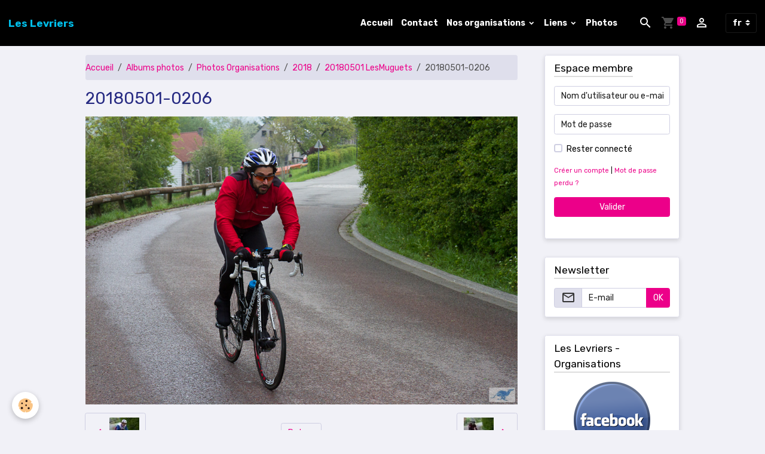

--- FILE ---
content_type: text/html; charset=UTF-8
request_url: http://www.leslevriers.be/http-www-leslevriers-be-photos-20160820-lescolsdelahautemeuse-index-html-/photos-public/cat-2018/20180501-lesmuguets/20180501-0206.html
body_size: 65908
content:

<!DOCTYPE html>
<html lang="fr">
    <head>
        <title>20180501-0206</title>
        <meta name="theme-color" content="rgba(0, 0, 0, 1)">
        <meta name="msapplication-navbutton-color" content="rgba(0, 0, 0, 1)">
        <!-- METATAGS -->
        <!-- rebirth / market -->
<!--[if IE]>
<meta http-equiv="X-UA-Compatible" content="IE=edge">
<![endif]-->
<meta charset="utf-8">
<meta name="viewport" content="width=device-width, initial-scale=1, shrink-to-fit=no">
    <link rel="image_src" href="http://www.leslevriers.be/medias/album/20180501-0206.jpg" />
    <meta property="og:image" content="http://www.leslevriers.be/medias/album/20180501-0206.jpg" />
    <link rel="canonical" href="http://www.leslevriers.be/http-www-leslevriers-be-photos-20160820-lescolsdelahautemeuse-index-html-/photos-public/cat-2018/20180501-lesmuguets/20180501-0206.html">
<meta name="generator" content="e-monsite (e-monsite.com)">



    
    <link rel="preconnect" href="https://fonts.googleapis.com">
    <link rel="preconnect" href="https://fonts.gstatic.com" crossorigin="anonymous">
    <link href="https://fonts.googleapis.com/css?family=Rubik:300,300italic,400,400italic,700,700italic&display=swap" rel="stylesheet">

<link href="//www.leslevriers.be/themes/combined.css?v=6_1642769533_64" rel="stylesheet">


<link rel="preload" href="//www.leslevriers.be/medias/static/themes/bootstrap_v4/js/jquery-3.6.3.min.js?v=26012023" as="script">
<script src="//www.leslevriers.be/medias/static/themes/bootstrap_v4/js/jquery-3.6.3.min.js?v=26012023"></script>
<link rel="preload" href="//www.leslevriers.be/medias/static/themes/bootstrap_v4/js/popper.min.js?v=31012023" as="script">
<script src="//www.leslevriers.be/medias/static/themes/bootstrap_v4/js/popper.min.js?v=31012023"></script>
<link rel="preload" href="//www.leslevriers.be/medias/static/themes/bootstrap_v4/js/bootstrap.min.js?v=31012023" as="script">
<script src="//www.leslevriers.be/medias/static/themes/bootstrap_v4/js/bootstrap.min.js?v=31012023"></script>
<script src="//www.leslevriers.be/themes/combined.js?v=6_1642769533_64&lang=fr"></script>
<script type="application/ld+json">
    {
        "@context" : "https://schema.org/",
        "@type" : "WebSite",
        "name" : "Les Levriers",
        "url" : "http://www.leslevriers.be/"
    }
</script>




        <!-- //METATAGS -->
            <script src="//www.leslevriers.be/medias/static/js/rgpd-cookies/jquery.rgpd-cookies.js?v=2072"></script>
    <script>
                                    $(document).ready(function() {
            $.RGPDCookies({
                theme: 'bootstrap_v4',
                site: 'www.leslevriers.be',
                privacy_policy_link: '/about/privacypolicy/',
                cookies: [{"id":null,"favicon_url":"https:\/\/ssl.gstatic.com\/analytics\/20210414-01\/app\/static\/analytics_standard_icon.png","enabled":true,"model":"google_analytics","title":"Google Analytics","short_description":"Permet d'analyser les statistiques de consultation de notre site","long_description":"Indispensable pour piloter notre site internet, il permet de mesurer des indicateurs comme l\u2019affluence, les produits les plus consult\u00e9s, ou encore la r\u00e9partition g\u00e9ographique des visiteurs.","privacy_policy_url":"https:\/\/support.google.com\/analytics\/answer\/6004245?hl=fr","slug":"google-analytics"},{"id":null,"favicon_url":"","enabled":true,"model":"addthis","title":"AddThis","short_description":"Partage social","long_description":"Nous utilisons cet outil afin de vous proposer des liens de partage vers des plateformes tiers comme Twitter, Facebook, etc.","privacy_policy_url":"https:\/\/www.oracle.com\/legal\/privacy\/addthis-privacy-policy.html","slug":"addthis"}],
                modal_title: 'Gestion\u0020des\u0020cookies',
                modal_description: 'd\u00E9pose\u0020des\u0020cookies\u0020pour\u0020am\u00E9liorer\u0020votre\u0020exp\u00E9rience\u0020de\u0020navigation,\nmesurer\u0020l\u0027audience\u0020du\u0020site\u0020internet,\u0020afficher\u0020des\u0020publicit\u00E9s\u0020personnalis\u00E9es,\nr\u00E9aliser\u0020des\u0020campagnes\u0020cibl\u00E9es\u0020et\u0020personnaliser\u0020l\u0027interface\u0020du\u0020site.',
                privacy_policy_label: 'Consulter\u0020la\u0020politique\u0020de\u0020confidentialit\u00E9',
                check_all_label: 'Tout\u0020cocher',
                refuse_button: 'Refuser',
                settings_button: 'Param\u00E9trer',
                accept_button: 'Accepter',
                callback: function() {
                    // website google analytics case (with gtag), consent "on the fly"
                    if ('gtag' in window && typeof window.gtag === 'function') {
                        if (window.jsCookie.get('rgpd-cookie-google-analytics') === undefined
                            || window.jsCookie.get('rgpd-cookie-google-analytics') === '0') {
                            gtag('consent', 'update', {
                                'ad_storage': 'denied',
                                'analytics_storage': 'denied'
                            });
                        } else {
                            gtag('consent', 'update', {
                                'ad_storage': 'granted',
                                'analytics_storage': 'granted'
                            });
                        }
                    }
                }
            });
        });
    </script>
        <script async src="https://www.googletagmanager.com/gtag/js?id=G-4VN4372P6E"></script>
<script>
    window.dataLayer = window.dataLayer || [];
    function gtag(){dataLayer.push(arguments);}
    
    gtag('consent', 'default', {
        'ad_storage': 'denied',
        'analytics_storage': 'denied'
    });
    
    gtag('js', new Date());
    gtag('config', 'G-4VN4372P6E');
</script>

        
    <!-- Global site tag (gtag.js) -->
        <script async src="https://www.googletagmanager.com/gtag/js?id=UA-123565907-1"></script>
        <script>
        window.dataLayer = window.dataLayer || [];
        function gtag(){dataLayer.push(arguments);}

gtag('consent', 'default', {
            'ad_storage': 'denied',
            'analytics_storage': 'denied'
        });
        gtag('set', 'allow_ad_personalization_signals', false);
                gtag('js', new Date());
        gtag('config', 'UA-123565907-1');
    </script>
                <script src="//www.leslevriers.be/medias/static/themes/ems_framework/js/masonry.pkgd.min.js"></script>
        <script src="//www.leslevriers.be/medias/static/themes/ems_framework/js/imagesloaded.pkgd.min.js"></script>
                            </head>
    <body id="http-www-leslevriers-be-photos-20160820-lescolsdelahautemeuse-index-html-_run_photos-public_cat-2018_20180501-lesmuguets_20180501-0206" data-template="default">
        

                <!-- BRAND TOP -->
        
        <!-- NAVBAR -->
                                                                                                                                    <nav class="navbar navbar-expand-lg py-lg-4 position-sticky" id="navbar" data-animation="sliding">
                                                                    <a aria-label="brand" class="navbar-brand d-inline-flex align-items-center" href="http://www.leslevriers.be/">
                                                                        <span class="brand-titles d-lg-flex flex-column align-items-start">
                            <span class="brand-title d-inline-block">Les Levriers</span>
                                                    </span>
                                            </a>
                                                    <button id="buttonBurgerMenu" title="BurgerMenu" class="navbar-toggler collapsed" type="button" data-toggle="collapse" data-target="#menu">
                    <span></span>
                    <span></span>
                    <span></span>
                    <span></span>
                </button>
                <div class="collapse navbar-collapse flex-lg-grow-0 ml-lg-auto" id="menu">
                                                                                                                <ul class="navbar-nav navbar-menu nav-all nav-all-right">
                                                                                                                                                                                            <li class="nav-item" data-index="1">
                            <a class="nav-link" href="http://www.leslevriers.be/">
                                                                Accueil
                            </a>
                                                                                </li>
                                                                                                                                                                                            <li class="nav-item" data-index="2">
                            <a class="nav-link" href="http://www.leslevriers.be/contact/">
                                                                Contact
                            </a>
                                                                                </li>
                                                                                                                                                                                                                                                                            <li class="nav-item dropdown" data-index="3">
                            <a class="nav-link dropdown-toggle" href="http://www.leslevriers.be/pages/public/infos-club/">
                                                                Nos organisations
                            </a>
                                                                                        <div class="collapse dropdown-menu">
                                    <ul class="list-unstyled">
                                                                                                                                                                                                                                                                    <li>
                                                <a class="dropdown-item" href="http://www.leslevriers.be/pages/public/infos-club/organisations-2016.html">
                                                    Organisations 2026
                                                </a>
                                                                                                                                            </li>
                                                                                                                                                                                                                                                                    <li>
                                                <a class="dropdown-item" href="http://www.leslevriers.be/pages/public/infos-club/les-cols-de-la-haute-meuse.html">
                                                    1.Cols de la Haute Meuse
                                                </a>
                                                                                                                                            </li>
                                                                                                                                                                                                                                                                    <li>
                                                <a class="dropdown-item" href="http://www.leslevriers.be/pages/public/infos-club/la-sortie-des-muguets.html">
                                                    2.L'Estivale
                                                </a>
                                                                                                                                            </li>
                                                                                                                                                                                                                                                                    <li>
                                                <a class="dropdown-item" href="http://www.leslevriers.be/pages/public/infos-club/l-entre-sambre-et-meuse.html">
                                                    3.L'Entre Sambre et Meuse
                                                </a>
                                                                                                                                            </li>
                                                                                <li class="dropdown-menu-root">
                                            <a class="dropdown-item" href="http://www.leslevriers.be/pages/public/infos-club/">Nos organisations</a>
                                        </li>
                                    </ul>
                                </div>
                                                    </li>
                                                                                                                                                                                                                                                                            <li class="nav-item dropdown" data-index="4">
                            <a class="nav-link dropdown-toggle" href="http://www.leslevriers.be/annuaire/liens/">
                                                                Liens
                            </a>
                                                                                        <div class="collapse dropdown-menu">
                                    <ul class="list-unstyled">
                                                                                                                                                                                                                                                                                                                                                                                                                <li class="dropdown">
                                                <a class="dropdown-item dropdown-toggle" href="http://www.leslevriers.be/annuaire/liens/calendriers/">
                                                    Calendriers
                                                </a>
                                                                                                                                                    <div class="collapse dropdown-menu dropdown-submenu">
                                                        <ul class="list-unstyled">
                                                                                                                            <li>
                                                                    <a class="dropdown-item" href="http://www.leslevriers.be/annuaire/liens/calendriers/calendrier-copronam.html">COPRONAM</a>
                                                                </li>
                                                                                                                            <li>
                                                                    <a class="dropdown-item" href="http://www.leslevriers.be/annuaire/liens/calendriers/calendrier-ffbc.html">FFBC</a>
                                                                </li>
                                                                                                                            <li>
                                                                    <a class="dropdown-item" href="http://www.leslevriers.be/annuaire/liens/calendriers/go-cycling.html">Go Cycling</a>
                                                                </li>
                                                                                                                            <li>
                                                                    <a class="dropdown-item" href="http://www.leslevriers.be/annuaire/liens/calendriers/lotto-cycling-tour.html">LOTTO cycling tour</a>
                                                                </li>
                                                                                                                        <li class="dropdown-menu-root">
                                                                <a class="dropdown-item" href="http://www.leslevriers.be/annuaire/liens/calendriers/">Calendriers</a>
                                                            </li>
                                                        </ul>
                                                    </div>
                                                                                            </li>
                                                                                                                                                                                                                                                                                                                                                                                                                <li class="dropdown">
                                                <a class="dropdown-item dropdown-toggle" href="http://www.leslevriers.be/annuaire/liens/leslevriers/">
                                                    LesLevriers
                                                </a>
                                                                                                                                                    <div class="collapse dropdown-menu dropdown-submenu">
                                                        <ul class="list-unstyled">
                                                                                                                            <li>
                                                                    <a class="dropdown-item" href="http://www.leslevriers.be/annuaire/liens/leslevriers/blog-helene.html">Blog Hélène</a>
                                                                </li>
                                                                                                                        <li class="dropdown-menu-root">
                                                                <a class="dropdown-item" href="http://www.leslevriers.be/annuaire/liens/leslevriers/">LesLevriers</a>
                                                            </li>
                                                        </ul>
                                                    </div>
                                                                                            </li>
                                                                                                                                                                                                                                                                                                                                                                                                                <li class="dropdown">
                                                <a class="dropdown-item dropdown-toggle" href="http://www.leslevriers.be/annuaire/liens/clubs/">
                                                    Clubs
                                                </a>
                                                                                                                                                    <div class="collapse dropdown-menu dropdown-submenu">
                                                        <ul class="list-unstyled">
                                                                                                                            <li>
                                                                    <a class="dropdown-item" href="http://www.leslevriers.be/annuaire/liens/clubs/ffbc.html">FFBC</a>
                                                                </li>
                                                                                                                            <li>
                                                                    <a class="dropdown-item" href="http://www.leslevriers.be/annuaire/liens/clubs/copronam.html">Comité Provincial Namur</a>
                                                                </li>
                                                                                                                            <li>
                                                                    <a class="dropdown-item" href="http://www.leslevriers.be/annuaire/liens/clubs/cyclos-andenne.html">cyclo Andenne</a>
                                                                </li>
                                                                                                                            <li>
                                                                    <a class="dropdown-item" href="http://www.leslevriers.be/annuaire/liens/clubs/cyclo-audax-sambrien.html">Cyclo Audax Sambrien</a>
                                                                </li>
                                                                                                                            <li>
                                                                    <a class="dropdown-item" href="http://www.leslevriers.be/annuaire/liens/clubs/cyclos-emptinnois.html">Cyclos Emptinnois</a>
                                                                </li>
                                                                                                                            <li>
                                                                    <a class="dropdown-item" href="http://www.leslevriers.be/annuaire/liens/clubs/cyclo-naninne.html">Cyclo Naninne</a>
                                                                </li>
                                                                                                                            <li>
                                                                    <a class="dropdown-item" href="http://www.leslevriers.be/annuaire/liens/clubs/fly-eminesrates-team.html">Fly Eminesrates Team</a>
                                                                </li>
                                                                                                                            <li>
                                                                    <a class="dropdown-item" href="http://www.leslevriers.be/annuaire/liens/clubs/gembloux-sprint-club.html">Gembloux Sprint Club</a>
                                                                </li>
                                                                                                                            <li>
                                                                    <a class="dropdown-item" href="http://www.leslevriers.be/annuaire/liens/clubs/speedy-club.html">Speedy club</a>
                                                                </li>
                                                                                                                            <li>
                                                                    <a class="dropdown-item" href="http://www.leslevriers.be/annuaire/liens/clubs/vc-la-pedale.html">Team Faulx-Namur</a>
                                                                </li>
                                                                                                                            <li>
                                                                    <a class="dropdown-item" href="http://www.leslevriers.be/annuaire/liens/clubs/vc-st-servais.html">VC St-Servais</a>
                                                                </li>
                                                                                                                            <li>
                                                                    <a class="dropdown-item" href="http://www.leslevriers.be/annuaire/liens/clubs/vc-vedrin.html">VC Vedrin</a>
                                                                </li>
                                                                                                                            <li>
                                                                    <a class="dropdown-item" href="http://www.leslevriers.be/annuaire/liens/clubs/vc-pompiers-namur.html">VC Pompiers Namur</a>
                                                                </li>
                                                                                                                            <li>
                                                                    <a class="dropdown-item" href="http://www.leslevriers.be/annuaire/liens/clubs/vc-rochefort.html">VC Rochefort</a>
                                                                </li>
                                                                                                                            <li>
                                                                    <a class="dropdown-item" href="http://www.leslevriers.be/annuaire/liens/clubs/velo-loisir-sambreville.html">Vélo Loisir Sambreville</a>
                                                                </li>
                                                                                                                            <li>
                                                                    <a class="dropdown-item" href="http://www.leslevriers.be/annuaire/liens/clubs/vc-fagnes.html">VC Fagnes</a>
                                                                </li>
                                                                                                                        <li class="dropdown-menu-root">
                                                                <a class="dropdown-item" href="http://www.leslevriers.be/annuaire/liens/clubs/">Clubs</a>
                                                            </li>
                                                        </ul>
                                                    </div>
                                                                                            </li>
                                                                                                                                                                                                                                                                                                                                                                                                                <li class="dropdown">
                                                <a class="dropdown-item dropdown-toggle" href="http://www.leslevriers.be/annuaire/liens/cyclo-tourisme/">
                                                    Cyclo-Tourisme
                                                </a>
                                                                                                                                                    <div class="collapse dropdown-menu dropdown-submenu">
                                                        <ul class="list-unstyled">
                                                                                                                            <li>
                                                                    <a class="dropdown-item" href="http://www.leslevriers.be/annuaire/liens/cyclo-tourisme/tourismegps-be.html">TourismeGps.be</a>
                                                                </li>
                                                                                                                            <li>
                                                                    <a class="dropdown-item" href="http://www.leslevriers.be/annuaire/liens/cyclo-tourisme/la-flandre-a-velo.html">La Flandre à vélo</a>
                                                                </li>
                                                                                                                            <li>
                                                                    <a class="dropdown-item" href="http://www.leslevriers.be/annuaire/liens/cyclo-tourisme/la-wallonie-a-velo.html">La Wallonie à vélo</a>
                                                                </li>
                                                                                                                        <li class="dropdown-menu-root">
                                                                <a class="dropdown-item" href="http://www.leslevriers.be/annuaire/liens/cyclo-tourisme/">Cyclo-Tourisme</a>
                                                            </li>
                                                        </ul>
                                                    </div>
                                                                                            </li>
                                                                                                                                                                                                                                                                                                                                                                                                                <li class="dropdown">
                                                <a class="dropdown-item dropdown-toggle" href="http://www.leslevriers.be/annuaire/liens/meteo/">
                                                    Meteo
                                                </a>
                                                                                                                                                    <div class="collapse dropdown-menu dropdown-submenu">
                                                        <ul class="list-unstyled">
                                                                                                                            <li>
                                                                    <a class="dropdown-item" href="http://www.leslevriers.be/annuaire/liens/meteo/previsions-3-heures.html">Prévisions 3 heures</a>
                                                                </li>
                                                                                                                        <li class="dropdown-menu-root">
                                                                <a class="dropdown-item" href="http://www.leslevriers.be/annuaire/liens/meteo/">Meteo</a>
                                                            </li>
                                                        </ul>
                                                    </div>
                                                                                            </li>
                                                                                                                                                                                                                                                                                                                                                                                                                <li class="dropdown">
                                                <a class="dropdown-item dropdown-toggle" href="http://www.leslevriers.be/annuaire/liens/technique/">
                                                    Technique
                                                </a>
                                                                                                                                                    <div class="collapse dropdown-menu dropdown-submenu">
                                                        <ul class="list-unstyled">
                                                                                                                            <li>
                                                                    <a class="dropdown-item" href="http://www.leslevriers.be/annuaire/liens/technique/calcul-du-braquet.html">Calcul du braquet</a>
                                                                </li>
                                                                                                                            <li>
                                                                    <a class="dropdown-item" href="http://www.leslevriers.be/annuaire/liens/technique/entre.html">Entretien du vélo</a>
                                                                </li>
                                                                                                                            <li>
                                                                    <a class="dropdown-item" href="http://www.leslevriers.be/annuaire/liens/technique/depann-velo.html">Dépann'vélo</a>
                                                                </li>
                                                                                                                        <li class="dropdown-menu-root">
                                                                <a class="dropdown-item" href="http://www.leslevriers.be/annuaire/liens/technique/">Technique</a>
                                                            </li>
                                                        </ul>
                                                    </div>
                                                                                            </li>
                                                                                                                                                                                                                                                                                                                                                                                                                <li class="dropdown">
                                                <a class="dropdown-item dropdown-toggle" href="http://www.leslevriers.be/annuaire/liens/actualites/">
                                                    Actualités
                                                </a>
                                                                                                                                                    <div class="collapse dropdown-menu dropdown-submenu">
                                                        <ul class="list-unstyled">
                                                                                                                            <li>
                                                                    <a class="dropdown-item" href="http://www.leslevriers.be/annuaire/liens/actualites/velo-101.html">Vélo 101</a>
                                                                </li>
                                                                                                                            <li>
                                                                    <a class="dropdown-item" href="http://www.leslevriers.be/annuaire/liens/actualites/sport-be.html">Sport.be</a>
                                                                </li>
                                                                                                                            <li>
                                                                    <a class="dropdown-item" href="http://www.leslevriers.be/annuaire/liens/actualites/o2-bikers.html">O2 bikers</a>
                                                                </li>
                                                                                                                            <li>
                                                                    <a class="dropdown-item" href="http://www.leslevriers.be/annuaire/liens/actualites/cyclismactu-net.html">cyclismactu.net</a>
                                                                </li>
                                                                                                                            <li>
                                                                    <a class="dropdown-item" href="http://www.leslevriers.be/annuaire/liens/actualites/velo-cyclosport-com.html">velo-cyclosport.com</a>
                                                                </li>
                                                                                                                        <li class="dropdown-menu-root">
                                                                <a class="dropdown-item" href="http://www.leslevriers.be/annuaire/liens/actualites/">Actualités</a>
                                                            </li>
                                                        </ul>
                                                    </div>
                                                                                            </li>
                                                                                <li class="dropdown-menu-root">
                                            <a class="dropdown-item" href="http://www.leslevriers.be/annuaire/liens/">Liens</a>
                                        </li>
                                    </ul>
                                </div>
                                                    </li>
                                                                                                                                                                                            <li class="nav-item" data-index="5">
                            <a class="nav-link" href="http://www.leslevriers.be/http-www-leslevriers-be-photos-20160820-lescolsdelahautemeuse-index-html-/photos-public/">
                                                                Photos
                            </a>
                                                                                </li>
                                    </ul>
            
                                    
                    
                                        <ul class="navbar-nav navbar-widgets ml-lg-4">
                                                <li class="nav-item d-none d-lg-block">
                            <a href="javascript:void(0)" class="nav-link search-toggler"><i class="material-icons md-search"></i></a>
                        </li>
                                                                        <li class="nav-item">
                            <a href="http://www.leslevriers.be/boutique/do/cart/" class="nav-link">
                                <i class="material-icons md-shopping_cart"></i>
                                <span class="d-lg-none">Panier</span>
                                <span class="badge badge-primary" data-role="cart-count"></span>
                            </a>
                        </li>
                        <li class="nav-item">
                            <a href="http://www.leslevriers.be/boutique/do/account/" class="nav-link">
                                <i class="material-icons md-perm_identity"></i>
                                <span class="d-lg-none">Votre compte</span>
                            </a>
                        </li>
                                            </ul>
                                        
                                        <select class="custom-select navbar-langs ml-lg-4" onchange="window.location.href=this.value">
                                                <option selected value="//www.leslevriers.be/">
                        fr
                        </option>
                                                <option value="//www.leslevriers.be/nl">
                        nl
                        </option>
                                            </select>
                    
                                        <form method="get" action="http://www.leslevriers.be/search/site/" id="navbar-search" class="fade">
                        <input class="form-control form-control-lg" type="text" name="q" value="" placeholder="Votre recherche" pattern=".{3,}" required>
                        <button type="submit" class="btn btn-link btn-lg"><i class="material-icons md-search"></i></button>
                        <button type="button" class="btn btn-link btn-lg search-toggler d-none d-lg-inline-block"><i class="material-icons md-clear"></i></button>
                    </form>
                                    </div>
                    </nav>

        <!-- HEADER -->
                <!-- //HEADER -->

        <!-- WRAPPER -->
                                                                                <div id="wrapper" class="container margin-top">

                        <div class="row align-items-lg-start">
                            <main id="main" class="col-lg-9">

                                                                            <ol class="breadcrumb">
                                    <li class="breadcrumb-item"><a href="http://www.leslevriers.be/">Accueil</a></li>
                                                <li class="breadcrumb-item"><a href="http://www.leslevriers.be/http-www-leslevriers-be-photos-20160820-lescolsdelahautemeuse-index-html-/">Albums photos</a></li>
                                                <li class="breadcrumb-item"><a href="http://www.leslevriers.be/http-www-leslevriers-be-photos-20160820-lescolsdelahautemeuse-index-html-/photos-public/">Photos Organisations</a></li>
                                                <li class="breadcrumb-item"><a href="http://www.leslevriers.be/http-www-leslevriers-be-photos-20160820-lescolsdelahautemeuse-index-html-/photos-public/cat-2018/">2018</a></li>
                                                <li class="breadcrumb-item"><a href="http://www.leslevriers.be/http-www-leslevriers-be-photos-20160820-lescolsdelahautemeuse-index-html-/photos-public/cat-2018/20180501-lesmuguets/">20180501 LesMuguets</a></li>
                                                <li class="breadcrumb-item active">20180501-0206</li>
                        </ol>

    <script type="application/ld+json">
        {
            "@context": "https://schema.org",
            "@type": "BreadcrumbList",
            "itemListElement": [
                                {
                    "@type": "ListItem",
                    "position": 1,
                    "name": "Accueil",
                    "item": "http://www.leslevriers.be/"
                  },                                {
                    "@type": "ListItem",
                    "position": 2,
                    "name": "Albums photos",
                    "item": "http://www.leslevriers.be/http-www-leslevriers-be-photos-20160820-lescolsdelahautemeuse-index-html-/"
                  },                                {
                    "@type": "ListItem",
                    "position": 3,
                    "name": "Photos Organisations",
                    "item": "http://www.leslevriers.be/http-www-leslevriers-be-photos-20160820-lescolsdelahautemeuse-index-html-/photos-public/"
                  },                                {
                    "@type": "ListItem",
                    "position": 4,
                    "name": "2018",
                    "item": "http://www.leslevriers.be/http-www-leslevriers-be-photos-20160820-lescolsdelahautemeuse-index-html-/photos-public/cat-2018/"
                  },                                {
                    "@type": "ListItem",
                    "position": 5,
                    "name": "20180501 LesMuguets",
                    "item": "http://www.leslevriers.be/http-www-leslevriers-be-photos-20160820-lescolsdelahautemeuse-index-html-/photos-public/cat-2018/20180501-lesmuguets/"
                  },                                {
                    "@type": "ListItem",
                    "position": 6,
                    "name": "20180501-0206",
                    "item": "http://www.leslevriers.be/http-www-leslevriers-be-photos-20160820-lescolsdelahautemeuse-index-html-/photos-public/cat-2018/20180501-lesmuguets/20180501-0206.html"
                  }                          ]
        }
    </script>
                                            
                                        
                                        
                                                                                                        <div class="view view-album" id="view-item" data-category="20180501-lesmuguets" data-id-album="5b748543705151f03f84f1f2">
    <div class="container">
        <div class="row">
            <div class="col">
                <h1 class="view-title">20180501-0206</h1>
                
    
<div id="site-module-57cf1e55c0655bb187d51661" class="site-module" data-itemid="57cf1e55c0655bb187d51661" data-siteid="57cc7624d1875bb187d550fc" data-category="item"></div>


                <p class="text-center">
                    <img src="http://www.leslevriers.be/medias/album/20180501-0206.jpg" alt="20180501-0206" class="img-fluid">
                </p>

                
                <ul class="pager">
                                            <li class="prev-page">
                            <a href="http://www.leslevriers.be/http-www-leslevriers-be-photos-20160820-lescolsdelahautemeuse-index-html-/photos-public/cat-2018/20180501-lesmuguets/20180501-0204.html" class="page-link">
                                <i class="material-icons md-chevron_left"></i>
                                <img src="http://www.leslevriers.be/medias/album/20180501-0204.jpg?fx=c_50_50" width="50" alt="">
                            </a>
                        </li>
                                        <li>
                        <a href="http://www.leslevriers.be/http-www-leslevriers-be-photos-20160820-lescolsdelahautemeuse-index-html-/photos-public/cat-2018/20180501-lesmuguets/" class="page-link">Retour</a>
                    </li>
                                            <li class="next-page">
                            <a href="http://www.leslevriers.be/http-www-leslevriers-be-photos-20160820-lescolsdelahautemeuse-index-html-/photos-public/cat-2018/20180501-lesmuguets/20180501-0208.html" class="page-link">
                                <img src="http://www.leslevriers.be/medias/album/20180501-0208.jpg?fx=c_50_50" width="50" alt="">
                                <i class="material-icons md-chevron_right"></i>
                            </a>
                        </li>
                                    </ul>
            </div>
        </div>
    </div>

    
    <div class="container plugin-list">
        <div class="row">
            <div class="col">
                <div class="plugins">
                    
                                            <div id="social-57cf1e55dc735bb187d56b1f" class="plugin" data-plugin="social">
    <div class="a2a_kit a2a_kit_size_32 a2a_default_style">
        <a class="a2a_dd" href="https://www.addtoany.com/share"></a>
        <a class="a2a_button_facebook"></a>
        <a class="a2a_button_x"></a>
        <a class="a2a_button_email"></a>
    </div>
    <script>
        var a2a_config = a2a_config || {};
        a2a_config.onclick = 1;
        a2a_config.locale = "fr";
    </script>
    <script async src="https://static.addtoany.com/menu/page.js"></script>
</div>                    
                    
                    
                                    </div>
            </div>
        </div>
    </div>
</div>


                </main>

                                <aside id="sidebar" class="col-lg-3 sticky-top">
                    <div id="sidebar-inner">
                                                                                                                                                                                                        <div id="widget-1"
                                     class="widget"
                                     data-id="widget_member"
                                     data-widget-num="1">
                                            <div class="widget-title">
            <span>
                    Espace membre
                </span>
                </div>
                                                                                                                            <div class="widget-content">
                                                    <form method="post" action="http://www.leslevriers.be/members/connect">
        <div class="form-group">
            <input class="form-control" type="text" name="username" value="" placeholder="Nom d'utilisateur ou e-mail" required>
        </div>

        <div class="form-group">
            <input class="form-control" type="password" name="passwd" value="" placeholder="Mot de passe" required>
        </div>

        <div class="form-group">
            <div class="custom-control custom-checkbox">
                <input class="custom-control-input" type="checkbox" name="rememberme" value="1" id="rememberme">
                <label for="rememberme" class="custom-control-label">Rester connecté</label>
            </div>
        </div>

        <div class="form-group">
            <small>
                                    <a href="http://www.leslevriers.be/members/subscribe">Créer un compte</a> |
                                <a href="http://www.leslevriers.be/members/passwordlost">Mot de passe perdu ?</a>
            </small>
        </div>

        <button type="submit" name="s" class="btn btn-primary btn-block">Valider</button>
        <p class="mt-4">
            <a class="login-button btn btn-primary login-with-google-button btn-block" href="/members/login/google" hidden><i class="fa fa-google btn-icon"></i> Se connecter avec Google</a>
        </p>
    </form>

                                            </div>
                                                                                                            </div>
                                                                                                                                                                                                                                                                                                                                <div id="widget-2"
                                     class="widget"
                                     data-id="widget_newsletter"
                                     data-widget-num="2">
                                            <div class="widget-title">
            <span>
                    Newsletter
                </span>
                </div>
                                                                                                                            <div class="widget-content">
                                                <form action="http://www.leslevriers.be/newsletters/subscribe" method="post">
    <div class="input-group">
        <div class="input-group-prepend">
			<span class="input-group-text"><i class="material-icons md-mail_outline"></i></span>
		</div>
        <input class="form-control" id="email" type="email" name="email" value="" placeholder="E-mail">
        <div class="input-group-append">
            <button type="submit" class="btn btn-primary">OK</button>
        </div>
    </div>
</form>
                                            </div>
                                                                                                            </div>
                                                                                                                                                                                                                                                                                                                                <div id="widget-3"
                                     class="widget"
                                     data-id="widget_fbprofile"
                                     data-widget-num="3">
                                            <div class="widget-title">
            <span>
                    Les Levriers - Organisations
                </span>
                </div>
                                                                                                                            <div class="widget-content">
                                                <p class="text-center">
        <a href="https://www.facebook.com/LesLevriersOrganisations/?skip_nax_wizard=true">
        <img src="http://www.leslevriers.be/medias/static/socialnetwork/facebook/badge.png" alt="Facebook">
    </a>
    </p>
                                            </div>
                                                                                                            </div>
                                                                                                                                                                                                                                                                                                                                <div id="widget-4"
                                     class="widget"
                                     data-id="widget_fbprofile"
                                     data-widget-num="4">
                                            <div class="widget-title">
            <span>
                    Les Levriers - Membres
                </span>
                </div>
                                                                                                                            <div class="widget-content">
                                                <p class="text-center">
        <a href="https://www.facebook.com/groups/254578517943709/">
        <img src="http://www.leslevriers.be/medias/static/socialnetwork/facebook/badge.png" alt="Facebook">
    </a>
    </p>
                                            </div>
                                                                                                            </div>
                                                                                                                                                                                                                                                                                                                                <div id="widget-5"
                                     class="widget"
                                     data-id="widget_meteo"
                                     data-widget-num="5">
                                            <a href="http://www.meteobelgium.be/service/fr/code3day.html" class="widget-title">
            <span>
                    Météo
                </span>
                </a>
                                                                                                                            <div class="widget-content">
                                                    <div class="media">
        <img src="//www.leslevriers.be/medias/static/themes/im/widget_meteo/04n.png" width="50" alt="Couvert" class="mr-2">
        <div class="media-body">
            <p><strong>Erpent</strong></p>
            <p>
                <span class="meteo-temperature">9</span>
                <sup class="meteo-unit">°C</sup> 
                Couvert<br>
                <small class="text-muted">
                    Min: 8 °C | 
                    Max: 9 °C | 
                    Vent: 22 kmh 181°
                </small>
            </p>
        </div>
    </div>

                                            </div>
                                                                                                            </div>
                                                                                                                                                                                                                                                                                                                                <div id="widget-6"
                                     class="widget"
                                     data-id="widget_counter"
                                     data-widget-num="6">
                                            <div class="widget-title">
            <span>
                    Compteur de visite
                </span>
                </div>
                                                                                                                            <div class="widget-content">
                                                <p class="text-center">
    Vous êtes le <img src="http://www.leslevriers.be/medias/static/im/counter/1/2.gif" alt="2" /><img src="http://www.leslevriers.be/medias/static/im/counter/1/4.gif" alt="4" /><img src="http://www.leslevriers.be/medias/static/im/counter/1/7.gif" alt="7" /><img src="http://www.leslevriers.be/medias/static/im/counter/1/9.gif" alt="9" /><img src="http://www.leslevriers.be/medias/static/im/counter/1/5.gif" alt="5" /><img src="http://www.leslevriers.be/medias/static/im/counter/1/8.gif" alt="8" /><sup>ème</sup> visiteur
</p>
                                            </div>
                                                                                                            </div>
                                                                                                                                                                                                                                                                                                                                <div id="widget-7"
                                     class="widget"
                                     data-id="widget_visualtext"
                                     data-widget-num="7">
                                                                                                                                                            <div class="widget-content">
                                                <p><img alt="Qr code" height="130" src="http://www.leslevriers.be/medias/images/qr-code.jpg?fx=r_300_130" width="130" /></p>

                                            </div>
                                                                                                            </div>
                                                                                                                                                                                                                                                                                                                                <div id="widget-8"
                                     class="widget"
                                     data-id="widget_page_category"
                                     data-widget-num="8">
                                            <a href="http://www.leslevriers.be/pages/espace-comite-2/statistiques/" class="widget-title">
            <span>
                    Statistiques
                </span>
                </a>
                                                                                                                            <div class="widget-content">
                                                            <div class="list-group" data-addon="pages" id="group-id-555">
              
                                <a href="http://www.leslevriers.be/pages/espace-comite-2/statistiques/statistiques-sorties.html" class="list-group-item list-group-item-action" data-category="statistiques">
                Statistiques Sorties
                
                            </a>
                        <a href="http://www.leslevriers.be/pages/espace-comite-2/statistiques/infos-comite.html" class="list-group-item list-group-item-action" data-category="statistiques">
                Statistiques Site
                
                            </a>
                        </div>
    

                                            </div>
                                                                                                            </div>
                                                                                                                                                                                                                                                                                                                                <div id="widget-9"
                                     class="widget"
                                     data-id="widget_page_category"
                                     data-widget-num="9">
                                            <a href="http://www.leslevriers.be/pages/agenda/" class="widget-title">
            <span>
                    Agenda
                </span>
                </a>
                                                                                                                            <div class="widget-content">
                                                            <div class="list-group" data-addon="pages" id="group-id-956">
              
                                <a href="http://www.leslevriers.be/pages/agenda/calendrier-club-1.html" class="list-group-item list-group-item-action" data-category="agenda">
                Calendrier Club
                
                            </a>
                        </div>
    

                                            </div>
                                                                                                            </div>
                                                                                                                                                                                                                                                                                                                                <div id="widget-10"
                                     class="widget"
                                     data-id="widget_page_category"
                                     data-widget-num="10">
                                            <a href="http://www.leslevriers.be/pages/espace-comite-2/statistiques/" class="widget-title">
            <span>
                    Statistiques
                </span>
                </a>
                                                                                                                            <div class="widget-content">
                                                            <div class="list-group" data-addon="pages" id="group-id-478">
              
                                <a href="http://www.leslevriers.be/pages/espace-comite-2/statistiques/statistiques-sorties.html" class="list-group-item list-group-item-action" data-category="statistiques">
                Statistiques Sorties
                
                            </a>
                        <a href="http://www.leslevriers.be/pages/espace-comite-2/statistiques/infos-comite.html" class="list-group-item list-group-item-action" data-category="statistiques">
                Statistiques Site
                
                            </a>
                        </div>
    

                                            </div>
                                                                                                            </div>
                                                                                                                                                                                    </div>
                </aside>
            </div>
                    </div>
        <!-- //WRAPPER -->

                <footer id="footer">
                        <div class="container">
                
                                    <ul class="website-social-links">
        <li>
        <a target='_blank' href="https://www.facebook.com/LesLevriersOrganisations" class="btn text-facebook"><i class="sn-icon-facebook"></i></a>
    </li>
    </ul>
                
                            </div>

                            <ul id="legal-mentions" class="footer-mentions">
    
    
    
    
    
            <li><button id="cookies" type="button" aria-label="Gestion des cookies">Gestion des cookies</button></li>
    </ul>
                    </footer>
        
        
        
            

 
    
						 	 





        
            </body>
</html>
